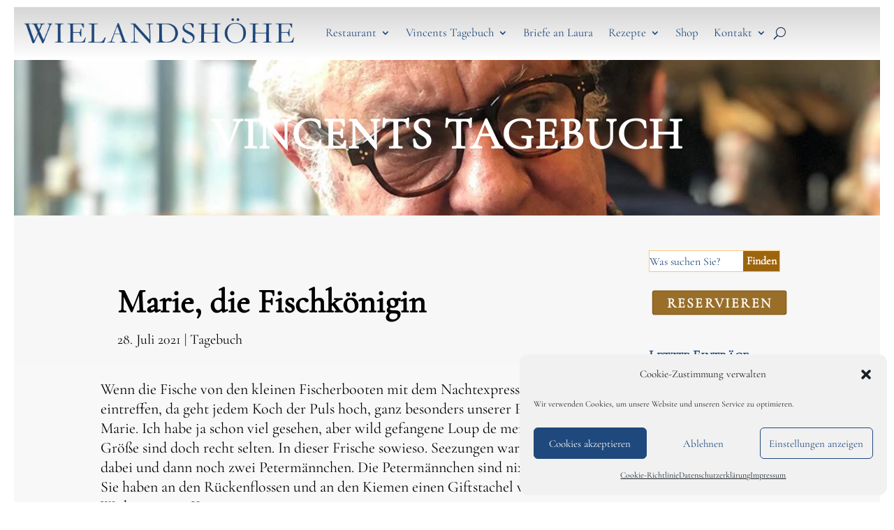

--- FILE ---
content_type: text/html; charset=UTF-8
request_url: https://www.wielandshoehe.de/wp-admin/admin-ajax.php?&action=dm_device_id
body_size: -19
content:
6976b8fd-823c-7f91-b646-7d3fde6798d6

--- FILE ---
content_type: text/css
request_url: https://www.wielandshoehe.de/wp-content/et-cache/35978/et-core-unified-tb-30469-tb-25332-tb-28674-deferred-35978.min.css?ver=1764672563
body_size: 13003
content:
@font-face{font-family:"Local Cormorant Garamond";font-display:swap;src:url("https://www.wielandshoehe.de/wp-content/uploads/et-fonts/CormorantGaramond-Regular.ttf") format("truetype")}div.et_pb_section.et_pb_section_0_tb_header{background-image:linear-gradient(180deg,#d6d6d6 0%,#ffffff 100%)!important}.et_pb_section_0_tb_header{min-height:60.2px;margin-top:0px;margin-bottom:0px}.et_pb_section_0_tb_header.et_pb_section{padding-top:0px;padding-bottom:0px}.et_pb_fullwidth_code_0_tb_header{height:0px;min-height:0px;padding-top:0px;padding-right:0px;padding-bottom:0px;padding-left:0px;margin-top:0px;margin-right:0px;margin-bottom:0px;margin-left:0px;width:0%;max-width:0%}.et_pb_fullwidth_menu_0_tb_header.et_pb_fullwidth_menu ul li a{font-family:'Local Cormorant Garamond',Helvetica,Arial,Lucida,sans-serif;font-weight:500;font-size:1.2em;color:#1f4a7d!important}.et_pb_fullwidth_menu_0_tb_header.et_pb_fullwidth_menu{margin-bottom:2px}.et_pb_fullwidth_menu_0_tb_header.et_pb_fullwidth_menu .et-menu-nav li a{line-height:1.7em;padding-top:0;padding-bottom:0;margin-top:0;margin-bottom:0}.et_pb_fullwidth_menu_0_tb_header.et_pb_fullwidth_menu .et-menu-nav li ul.sub-menu{line-height:1.8em;padding:5;margin:0}.et_pb_fullwidth_menu_0_tb_header.et_pb_fullwidth_menu .nav li ul,.et_pb_fullwidth_menu_0_tb_header.et_pb_fullwidth_menu .et_mobile_menu,.et_pb_fullwidth_menu_0_tb_header.et_pb_fullwidth_menu .et_mobile_menu ul{background-color:#ffffff!important}.et_pb_fullwidth_menu_0_tb_header .et_pb_row>.et_pb_menu__logo-wrap,.et_pb_fullwidth_menu_0_tb_header .et_pb_menu__logo-slot{width:36%;max-width:36%}.et_pb_fullwidth_menu_0_tb_header .et_pb_row>.et_pb_menu__logo-wrap .et_pb_menu__logo img,.et_pb_fullwidth_menu_0_tb_header .et_pb_menu__logo-slot .et_pb_menu__logo-wrap img{height:auto;max-height:none}.et_pb_fullwidth_menu_0_tb_header .mobile_nav .mobile_menu_bar:before,.et_pb_fullwidth_menu_0_tb_header .et_pb_menu__icon.et_pb_menu__search-button,.et_pb_fullwidth_menu_0_tb_header .et_pb_menu__icon.et_pb_menu__close-search-button,.et_pb_fullwidth_menu_0_tb_header .et_pb_menu__icon.et_pb_menu__cart-button{color:#142e50}@media only screen and (max-width:980px){.et_pb_fullwidth_menu_0_tb_header .et_pb_row>.et_pb_menu__logo-wrap,.et_pb_fullwidth_menu_0_tb_header .et_pb_menu__logo-slot{width:45%;max-width:45%}}@media only screen and (max-width:767px){.et_pb_fullwidth_menu_0_tb_header .et_pb_row>.et_pb_menu__logo-wrap,.et_pb_fullwidth_menu_0_tb_header .et_pb_menu__logo-slot{width:55%;max-width:55%}}@font-face{font-family:"Local Cormorant Garamond";font-display:swap;src:url("https://www.wielandshoehe.de/wp-content/uploads/et-fonts/CormorantGaramond-Regular.ttf") format("truetype")}div.et_pb_section.et_pb_section_2_tb_body{background-image:linear-gradient(180deg,#f7f7f7 0%,#ffffff 100%)!important}.et_pb_column_1_tb_body,.et_pb_column_2_tb_body{padding-top:0px}.et_pb_post_title_0_tb_body .et_pb_title_container h1.entry-title,.et_pb_post_title_0_tb_body .et_pb_title_container h2.entry-title,.et_pb_post_title_0_tb_body .et_pb_title_container h3.entry-title,.et_pb_post_title_0_tb_body .et_pb_title_container h4.entry-title,.et_pb_post_title_0_tb_body .et_pb_title_container h5.entry-title,.et_pb_post_title_0_tb_body .et_pb_title_container h6.entry-title{font-family:'Local Cormorant Garamond',Helvetica,Arial,Lucida,sans-serif;font-weight:600;font-size:3em;color:#000000!important;line-height:1.3em}.et_pb_post_title_0_tb_body .et_pb_title_container .et_pb_title_meta_container,.et_pb_post_title_0_tb_body .et_pb_title_container .et_pb_title_meta_container a{font-family:'Local Cormorant Garamond',Helvetica,Arial,Lucida,sans-serif;font-size:20px;color:#000000!important}.et_pb_post_title_0_tb_body .et_pb_title_container{background-color:rgba(0,0,0,0);padding:1em 1.5em}.et_pb_post_content_0_tb_body{color:#000000!important;font-family:'Local Cormorant Garamond',Helvetica,Arial,Lucida,sans-serif;font-size:22px;line-height:1.3em}.et_pb_post_content_0_tb_body p{line-height:1.3em}.et_pb_post_content_0_tb_body h1{font-weight:600;font-size:37px;color:#142e50!important}.et_pb_post_content_0_tb_body h2{font-weight:600;font-size:32px;color:#142e50!important}.et_pb_post_content_0_tb_body h3{font-weight:600;font-size:27px;color:#142e50!important}.et_pb_post_content_0_tb_body h4{font-weight:600;font-size:22px;color:#142e50!important}.et_pb_post_content_0_tb_body h5{font-weight:600;font-size:20px;color:#142e50!important}.et_pb_post_content_0_tb_body h6{font-weight:600;font-style:italic;font-size:17px;color:#142e50!important}.et_pb_image_0_tb_body .et_pb_image_wrap img{max-height:800px;width:auto}.et_pb_image_0_tb_body{margin-bottom:6px!important;max-width:60%;text-align:left;margin-left:0}.et_pb_text_1_tb_body.et_pb_text{color:#000000!important}.et_pb_text_1_tb_body{font-size:22px;padding-right:1em!important;padding-left:1em!important;margin-top:1em!important;margin-bottom:2em!important;width:60%}.et_pb_posts_nav.et_pb_post_nav_0_tb_body span a,.et_pb_posts_nav.et_pb_post_nav_0_tb_body span a span{font-family:'Local Cormorant Garamond',Helvetica,Arial,Lucida,sans-serif;font-size:22px;color:#000000!important}.et_pb_search_0_tb_body input.et_pb_searchsubmit{font-weight:600;font-size:1em;color:#ffffff!important;line-height:1.3em!important;background-color:#9C650D!important;border-color:#9C650D!important}.et_pb_search_0_tb_body form input.et_pb_s,.et_pb_search_0_tb_body form input.et_pb_s::placeholder{font-size:1em;line-height:1.3em!important;font-size:1em;line-height:1.3em!important;font-size:1em;line-height:1.3em!important;font-size:1em;line-height:1.3em!important}.et_pb_search_0_tb_body form input.et_pb_s::-ms-input-placeholder{font-size:1em;line-height:1.3em!important;font-size:1em;line-height:1.3em!important;font-size:1em;line-height:1.3em!important;font-size:1em;line-height:1.3em!important}.et_pb_search_0_tb_body form input.et_pb_s::-webkit-input-placeholder{font-size:1em;line-height:1.3em!important;font-size:1em;line-height:1.3em!important;font-size:1em;line-height:1.3em!important;font-size:1em;line-height:1.3em!important;color:#1f497d!important}.et_pb_search_0_tb_body form input.et_pb_s::-moz-placeholder{font-size:1em;line-height:1.3em!important;color:#1f497d!important}.et_pb_search_0_tb_body form input.et_pb_s::-moz-placeholder::-webkit-input-placeholder{font-size:1em;line-height:1.3em!important}.et_pb_search_0_tb_body form input.et_pb_s::-moz-placeholder::-moz-placeholder{font-size:1em;line-height:1.3em!important}.et_pb_search_0_tb_body form input.et_pb_s::-moz-placeholder::-ms-input-placeholder{font-size:1em;line-height:1.3em!important}.et_pb_search_0_tb_body .et_pb_searchform,.et_pb_menu_0_tb_body.et_pb_menu{background-color:#ffffff}.et_pb_search_0_tb_body.et_pb_search,.et_pb_search_0_tb_body input.et_pb_s{border-radius:0px 0px 0px 0px;overflow:hidden}.et_pb_search_0_tb_body.et_pb_search{border-color:#fbc777}.et_pb_search_0_tb_body{min-height:auto;overflow-x:hidden;overflow-y:hidden;width:91%}.et_pb_search_0_tb_body input.et_pb_s{padding-left:0em!important;border-color:#9C650D!important;height:auto;min-height:0}.et_pb_search_0_tb_body form input.et_pb_s:-ms-input-placeholder{color:#1f497d!important}.et_pb_cta_0_tb_body.et_pb_promo h2,.et_pb_cta_0_tb_body.et_pb_promo h1.et_pb_module_header,.et_pb_cta_0_tb_body.et_pb_promo h3.et_pb_module_header,.et_pb_cta_0_tb_body.et_pb_promo h4.et_pb_module_header,.et_pb_cta_0_tb_body.et_pb_promo h5.et_pb_module_header,.et_pb_cta_0_tb_body.et_pb_promo h6.et_pb_module_header{font-family:'Local Cormorant Garamond',Helvetica,Arial,Lucida,sans-serif!important}.et_pb_cta_0_tb_body.et_pb_promo .et_pb_promo_description div{font-family:'Local Cormorant Garamond',Helvetica,Arial,Lucida,sans-serif}.et_pb_cta_0_tb_body.et_pb_promo{padding-top:0px!important;padding-right:0px!important;padding-bottom:0px!important;padding-left:0px!important;margin-left:1em!important;-moz-hyphens:none;-o-hyphens:none;-webkit-hyphens:none;-ms-hyphens:none;hyphens:none}.et_pb_cta_0_tb_body{width:14em;margin:0 auto;position:relative;top:0px;bottom:auto;left:0px;right:auto;transform:scaleX(1.1) scaleY(1.1)}.et_pb_cta_0_tb_body.et_pb_promo .et_pb_button_wrapper{text-align:left}body #page-container .et_pb_section .et_pb_cta_0_tb_body.et_pb_promo .et_pb_promo_button.et_pb_button{font-family:'Local Cormorant Garamond',Helvetica,Arial,Lucida,sans-serif!important;font-weight:600!important}body #page-container .et_pb_section .et_pb_cta_0_tb_body.et_pb_promo .et_pb_promo_button.et_pb_button:before,body #page-container .et_pb_section .et_pb_cta_0_tb_body.et_pb_promo .et_pb_promo_button.et_pb_button:after{display:none!important}body #page-container .et_pb_section .et_pb_cta_0_tb_body.et_pb_promo .et_pb_button_wrapper .et_pb_promo_button.et_pb_button{padding-top:0px!important;padding-right:1em!important;padding-bottom:0px!important;padding-left:1em!important;margin-top:0px!important;margin-right:0px!important;margin-bottom:0px!important;margin-left:0px!important}.et_pb_text_2_tb_body h1,.et_pb_text_2_tb_body h2,.et_pb_text_2_tb_body h4,.et_pb_text_2_tb_body h5,.et_pb_text_2_tb_body h6,.et_pb_text_3_tb_body h1,.et_pb_text_3_tb_body h2,.et_pb_text_3_tb_body h4,.et_pb_text_3_tb_body h5,.et_pb_text_3_tb_body h6,.et_pb_text_4_tb_body h1,.et_pb_text_4_tb_body h2,.et_pb_text_4_tb_body h4,.et_pb_text_4_tb_body h5,.et_pb_text_4_tb_body h6{color:#1f497d!important}.et_pb_text_2_tb_body h3,.et_pb_text_3_tb_body h3,.et_pb_text_4_tb_body h3{font-weight:600;font-variant:small-caps;color:#1f497d!important}.et_pb_text_2_tb_body,.et_pb_text_3_tb_body,.et_pb_text_4_tb_body{padding-bottom:0px!important;margin-bottom:0px!important}.et_pb_sidebar_0_tb_body.et_pb_widget_area p{line-height:1em}.et_pb_sidebar_0_tb_body.et_pb_widget_area,.et_pb_sidebar_0_tb_body.et_pb_widget_area li,.et_pb_sidebar_0_tb_body.et_pb_widget_area li:before,.et_pb_sidebar_0_tb_body.et_pb_widget_area a{font-weight:600;font-size:18px;color:#1f497d!important;line-height:1em}.et_pb_sidebar_1_tb_body.et_pb_widget_area h3:first-of-type,.et_pb_sidebar_1_tb_body.et_pb_widget_area h4:first-of-type,.et_pb_sidebar_1_tb_body.et_pb_widget_area h5:first-of-type,.et_pb_sidebar_1_tb_body.et_pb_widget_area h6:first-of-type,.et_pb_sidebar_1_tb_body.et_pb_widget_area h2:first-of-type,.et_pb_sidebar_1_tb_body.et_pb_widget_area h1:first-of-type,.et_pb_sidebar_1_tb_body.et_pb_widget_area .widget-title,.et_pb_sidebar_1_tb_body.et_pb_widget_area .widgettitle{font-size:20px;color:#1f497d!important}.et_pb_sidebar_1_tb_body.et_pb_widget_area,.et_pb_sidebar_1_tb_body.et_pb_widget_area li,.et_pb_sidebar_1_tb_body.et_pb_widget_area li:before,.et_pb_sidebar_1_tb_body.et_pb_widget_area a{font-weight:600;font-size:20px;color:#1f497d!important;text-align:left}.et_pb_sidebar_1_tb_body{margin-bottom:0px!important}.et_pb_menu_0_tb_body.et_pb_menu ul li a{font-weight:600;font-size:18px}.et_pb_menu_0_tb_body{padding-top:1em;z-index:500;position:relative;top:0px;bottom:auto;left:0px;right:auto}.et_pb_menu_0_tb_body.et_pb_menu .nav li ul,.et_pb_menu_0_tb_body.et_pb_menu .et_mobile_menu,.et_pb_menu_0_tb_body.et_pb_menu .et_mobile_menu ul{background-color:#ffffff!important}.et_pb_menu_0_tb_body .et_pb_menu_inner_container>.et_pb_menu__logo-wrap,.et_pb_menu_0_tb_body .et_pb_menu__logo-slot{width:auto;max-width:100%}.et_pb_menu_0_tb_body .et_pb_menu_inner_container>.et_pb_menu__logo-wrap .et_pb_menu__logo img,.et_pb_menu_0_tb_body .et_pb_menu__logo-slot .et_pb_menu__logo-wrap img{height:auto;max-height:none}.et_pb_menu_0_tb_body .mobile_nav .mobile_menu_bar:before,.et_pb_menu_0_tb_body .et_pb_menu__icon.et_pb_menu__search-button,.et_pb_menu_0_tb_body .et_pb_menu__icon.et_pb_menu__close-search-button,.et_pb_menu_0_tb_body .et_pb_menu__icon.et_pb_menu__cart-button{color:#142e50}.et_pb_section_2_tb_body{width:100%;margin-left:0px!important;margin-right:auto!important}.et_pb_search_0_tb_body.et_pb_module{margin-left:0px!important;margin-right:auto!important}@media only screen and (max-width:980px){.et_pb_image_0_tb_body .et_pb_image_wrap img{width:auto}.et_pb_search_0_tb_body{min-height:auto}body.logged-in.admin-bar .et_pb_cta_0_tb_body{top:0px}.et_pb_cta_0_tb_body{top:0px;bottom:auto;right:0px;left:auto;transform:scaleX(1.1) scaleY(1.1) translateX(0px) translateY(0px)}}@media only screen and (min-width:768px) and (max-width:980px){.et_pb_text_2_tb_body,.et_pb_text_3_tb_body,.et_pb_text_4_tb_body,.et_pb_menu_0_tb_body,.et_pb_code_0_tb_body{display:none!important}}@media only screen and (max-width:767px){.et_pb_image_0_tb_body .et_pb_image_wrap img{width:auto}.et_pb_search_0_tb_body{min-height:auto}body.logged-in.admin-bar .et_pb_cta_0_tb_body{top:0px}.et_pb_cta_0_tb_body{top:0px;bottom:auto;right:0px;left:auto;transform:scaleX(1.1) scaleY(1.1) translateX(0px) translateY(0px)}.et_pb_text_2_tb_body,.et_pb_text_3_tb_body,.et_pb_text_4_tb_body,.et_pb_menu_0_tb_body,.et_pb_code_0_tb_body{display:none!important}}@font-face{font-family:"Local Cormorant Garamond";font-display:swap;src:url("https://www.wielandshoehe.de/wp-content/uploads/et-fonts/CormorantGaramond-Regular.ttf") format("truetype")}